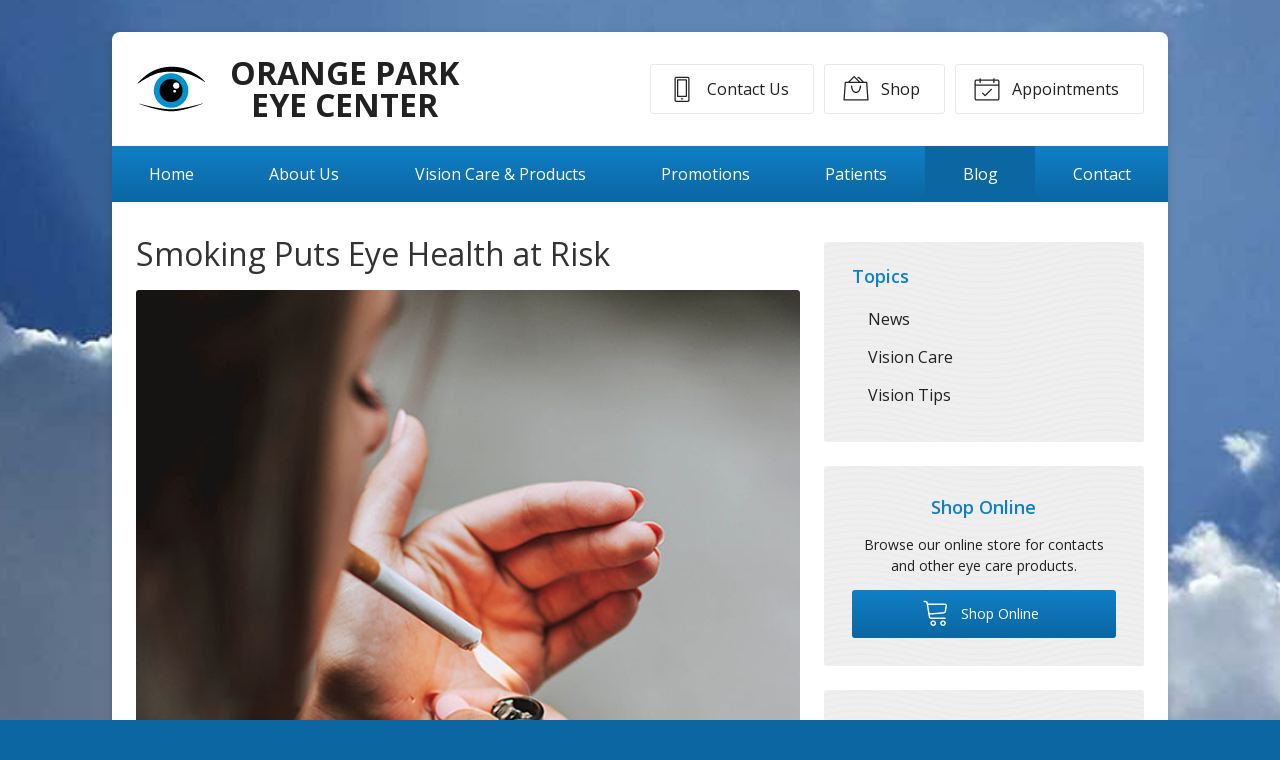

--- FILE ---
content_type: text/css
request_url: https://orangeparkeyecenter.com/wp-content/themes/child-themes/orangeparkeyecentercom/style.css?=1567643335
body_size: 1321
content:
/*
Theme Name: Orange Park Eye Center
Theme URI: http://getflexsite.com
Description: Custom child theme created for the FlexSite network
Author: Avelient
Version: 1.0.0
Template: vs2
Text Domain: vs2-child
*/

/*==============================================================================
  @Base Styles
==============================================================================*/

body {
  background: #0B66A2 url("img/bg-image.jpg") no-repeat 50% 50%;
  background-attachment: fixed;
  background-size: 275%;
}
.nav,
.action-menu {
  background: #0b66a2;
  background-image: linear-gradient(to bottom, #107fc6, #0b66a2);
}
.main {
  background: #fff;
}
.widget {
  background-color: #efefef;
}
.footer,
.footer-logo:after {
  background-color: #efefef;
}

@media (min-width: 760px) {
  .action-menu {
    background: none;
  }
  .header {
    padding: 1em 1.5em
  }
}

.logo {
  display: inline-flex;
}

.logo-text-name {
  margin-top: auto;
  margin-bottom: auto;
  margin-left: .5em;
  font-size: 2em;
  font-weight: bold;
  line-height: 1em;
  max-width: 245px;
  text-align: center
}

/**
 * Links
 */
a, h1 a, h2 a, h3 a, h4 a, h5 a, h6 a,
.h1 a, .h2 a, .h3 a, .h4 a, .h5 a, .h6 a {
  color: #b25f01;
}

a:hover, h1 a:hover, h2 a:hover, h3 a:hover, h4 a:hover, h5 a:hover, h6 a:hover,
.h1 a:hover, .h2 a:hover, .h3 a:hover, .h4 a:hover, .h5 a:hover, .h6 a:hover {
  color: #107FC6;
}

h1 {
  color: #333333
}

h2, h1+h2 {
  color: #107FC6
}

h3 {
  color: #107FC6;
  font-weight: bold;
}

/**
 * Stars
 */
ol.stars .icon-star {
  color: #b25f01;
}

/*==============================================================================
  @Header
==============================================================================*/

/**
* Custom Logo Styles
* Rename #header-child.php & remove comment from this css to activate.
*

.header {
  padding: 0.5em;
}

.logo img {
  margin: 0rem 0 !important;
  padding: 0 !important;
  border-radius: 0px !important;
}
*/

/*==============================================================================
  @Navigation
==============================================================================*/

.nav-menu > li:hover > a,
.nav-menu > li > a:focus,
.nav-menu > li > a:hover,
.nav-menu > li.current_page_ancestor > a,
.nav-menu > li.current_page_item > a,
.nav-menu > li.current_page_parent > a {
  background-color: #0b66a2;
}
.action-menu .button:hover,
.action-menu .button:focus {
  background-color: #0b66a2;
}
@media (min-width: 760px) {
  .action-menu .button:hover,
  .action-menu .button:focus {
    background: none;
    border-color: #0b66a2;
  }
}

.oc-nav a:hover {
  color: #107FC6
}

.oc-aside-left.oc-active .oc-aside-left.oc-aside {
  background: #292929
}

.oc-nav .current_page_item > a, .oc-nav .current_page_parent > a {
  color: #fff;
}

/*==============================================================================
  @Buttons
==============================================================================*/

.button.primary,
.widget .button,
.main .gform_wrapper .gform_footer input.button,
.main .gform_wrapper .gform_footer input[type=submit],
.main .gform_wrapper .gform_page_footer input.button,
.main .gform_wrapper .gform_page_footer input[type=submit] {
  background: #0b66a2;
  background-image: linear-gradient(to bottom, #107fc6, #0b66a2);
  background-repeat: repeat-x;
}
.button.primary:hover,
.main .gform_wrapper .gform_footer input.button:hover,
.main .gform_wrapper .gform_footer input[type=submit]:hover,
.main .gform_wrapper .gform_page_footer input.button:hover,
.main .gform_wrapper .gform_page_footer input[type=submit]:hover,
.button.primary:focus,
.main .gform_wrapper .gform_footer input.button:focus,
.main .gform_wrapper .gform_footer input[type=submit]:focus,
.main .gform_wrapper .gform_page_footer input.button:focus,
.main .gform_wrapper .gform_page_footer input[type=submit]:focus {
  background-color: #0b66a2;
}

/**
 * Outline Buttons
 */
.button.outline,
.nav-posts a {
  border-color: rgba(0,0,0, 0.1);
}
.button.outline:hover,
.nav-posts a:hover,
.button.outline:focus,
.nav-posts a:focus {
  border-color: #107FC6;
  color: #107FC6
}

/*==============================================================================
  @Navigation
==============================================================================*/

.nav-menu ul > li.current_page_item > a,
.nav-menu ul > li.current_page_parent > a,
.nav-menu ul > li.current_page_ancestor > a {
  color: #107FC6;
}

/*==============================================================================
  @Featured Action
==============================================================================*/

.featured-action a {
  background-color: rgba(0,0,0,.8);
}
.featured-action a:hover {
  background-color: #107fc6;
}

.featured-action a h2, .featured-action a .icon {
  color: #fff;
}

.featured-action a:hover h2, .featured-action a:hover .icon {
  color: #fff;
}

/*==============================================================================
  @Widgets
==============================================================================*/

/**
 * Global
 */
.widget h3 a, .widget h2 a {
  color: #b25f01
}

.widget h2 a:hover,
.widget h3 a:hover,
.widget .soften-text:hover {
  color: #107FC6;
}

/**
 * Sub Navigation
 */
.widget-nav ul li a:hover {
  background-color: rgba(0,0,0, 0.05);
  color: #107FC6
}
.widget-nav ul > li.current_page_ancestor > a,
.widget-nav ul > li.current_page_item > a,
.widget-nav ul > li.current_page_parent > a {
  color: #b25f01;
}

/**
 * Featured
 */
.widget-featured ul a:hover .text {
  color: #107FC6;
}

/*==============================================================================
  @Listing Subpages
==============================================================================*/

.listing-subpages a {
  color: #404040;
}
.listing-subpages a h3 {
  color: #404040;
}
.listing-subpages a .icon {
  color: #b25f01;
}
.listing-subpages a:hover {
  border-color: #107FC6;
}
.listing-subpages a:hover h3 {
  color: #107FC6;
}

.listing-promotions h3 {
  color: #b25f01
}

.listing-promotions a:hover h3 {
  color: #107FC6
}

/*==============================================================================
  @Footer
==============================================================================*/

.footer a, .footer a:visited {
  color: #b25f01
}

.footer a:hover {
  color: #107FC6;
}

.footer-logo {
	display: none;
}


--- FILE ---
content_type: text/plain
request_url: https://www.google-analytics.com/j/collect?v=1&_v=j102&a=136932790&t=pageview&_s=1&dl=https%3A%2F%2Forangeparkeyecenter.com%2F2022%2F11%2F24%2Fsmoking-puts-eye-health-at-risk%2F&ul=en-us%40posix&dt=Smoking%20Puts%20Eye%20Health%20at%20Risk%20%E2%80%93%20Orange%20Park%20FL%20%7C%20Orange%20Park%20Eye%20Center&sr=1280x720&vp=1280x720&_u=IEBAAEABAAAAACAAI~&jid=546368807&gjid=279877232&cid=1628340624.1768615768&tid=UA-45263920-1&_gid=870084540.1768615768&_r=1&_slc=1&z=542583311
body_size: -453
content:
2,cG-CYNTXSRW4Z